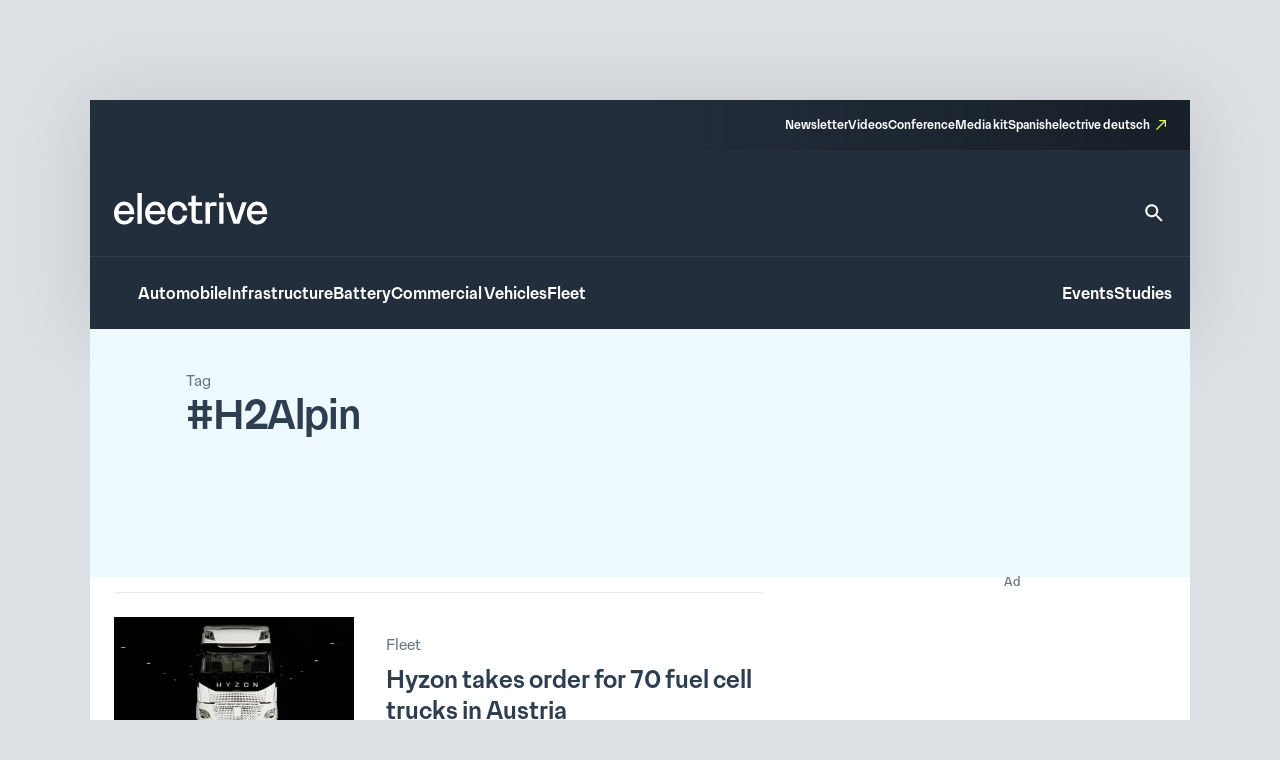

--- FILE ---
content_type: text/html; charset=UTF-8
request_url: https://www.electrive.com/tag/h2alpin/
body_size: 20154
content:
<!doctype html><html lang="en-US" prefix="og: https://ogp.me/ns#"><head><script data-no-optimize="1">var litespeed_docref=sessionStorage.getItem("litespeed_docref");litespeed_docref&&(Object.defineProperty(document,"referrer",{get:function(){return litespeed_docref}}),sessionStorage.removeItem("litespeed_docref"));</script> <meta charset="UTF-8">
<!--[if IE]><meta http-equiv="X-UA-Compatible" content="IE=edge,chrome=1"><![endif]--><meta name="viewport" content="width=device-width,initial-scale=1.0"><style>img:is([sizes="auto" i], [sizes^="auto," i]) { contain-intrinsic-size: 3000px 1500px }</style><title>H2Alpin Archives - electrive.com</title><meta name="robots" content="follow, noindex"/><meta property="og:locale" content="en_US" /><meta property="og:type" content="article" /><meta property="og:title" content="H2Alpin Archives - electrive.com" /><meta property="og:url" content="https://www.electrive.com/tag/h2alpin/" /><meta property="og:site_name" content="electrive.com" /><meta property="og:image" content="https://www.electrive.com/media/2023/09/cropped-electrive-reduced-logo-800x800px.png" /><meta property="og:image:secure_url" content="https://www.electrive.com/media/2023/09/cropped-electrive-reduced-logo-800x800px.png" /><meta property="og:image:width" content="512" /><meta property="og:image:height" content="512" /><meta property="og:image:type" content="image/png" /><meta name="twitter:card" content="summary_large_image" /><meta name="twitter:title" content="H2Alpin Archives - electrive.com" /><meta name="twitter:image" content="https://www.electrive.com/media/2023/09/cropped-electrive-reduced-logo-800x800px.png" /><meta name="twitter:label1" content="Posts" /><meta name="twitter:data1" content="1" /> <script type="application/ld+json" class="rank-math-schema-pro">{"@context":"https://schema.org","@graph":[{"@type":"Organization","@id":"https://www.electrive.com/#organization","name":"electrive global"},{"@type":"WebSite","@id":"https://www.electrive.com/#website","url":"https://www.electrive.com","name":"electrive.com","publisher":{"@id":"https://www.electrive.com/#organization"},"inLanguage":"en-US"},{"@type":"CollectionPage","@id":"https://www.electrive.com/tag/h2alpin/#webpage","url":"https://www.electrive.com/tag/h2alpin/","name":"H2Alpin Archives - electrive.com","isPartOf":{"@id":"https://www.electrive.com/#website"},"inLanguage":"en-US"}]}</script> <link rel="alternate" type="application/rss+xml" title="electrive.com &raquo; H2Alpin Tag Feed" href="https://www.electrive.com/tag/h2alpin/feed/" /><style id="litespeed-ccss">*,*:before,*:after{box-sizing:border-box}*{margin:0}html{height:100%;font-size:var(--theme-font-size-root)}body{font-family:var(--theme-font-family);font-size:var(--theme-font-size);min-height:100%;font-weight:400;line-height:var(--theme-font-line-height);display:-ms-flexbox;display:-webkit-flex;display:flex;-ms-flex-direction:column;flex-direction:column;overflow-x:hidden;margin:0;-webkit-font-smoothing:antialiased;-moz-osx-font-smoothing:grayscale}body main{-ms-flex-positive:1;flex-grow:1}a{text-decoration:none}h1,h2{overflow-wrap:break-word;font-size:unset;font-weight:unset;margin:0;padding:0}ul{list-style:none;margin:0;padding:0}img,svg,figure,input{display:block;max-width:100%;margin:unset;padding:unset}input,button{font:inherit}button{border:none}ul{box-sizing:border-box}:root{--wp--preset--font-size--normal:16px;--wp--preset--font-size--huge:42px}.screen-reader-text{clip:rect(1px,1px,1px,1px);word-wrap:normal!important;border:0;-webkit-clip-path:inset(50%);clip-path:inset(50%);height:1px;margin:-1px;overflow:hidden;padding:0;position:absolute;width:1px}.base-site-header__logo{font-size:var(--base-font-size-large,2em)}.base-site-header__menu-main{-ms-flex:1;flex:1}.base-site-header__menu-main ul{display:-ms-flexbox;display:-webkit-flex;display:flex;gap:var(--base-site-header-space)}.base-site-header-overlay .base-site-header__menu-main{display:-ms-flexbox;display:-webkit-flex;display:flex;-ms-flex-align:center;align-items:center}.base-site-header-overlay .base-site-header__menu-main ul{-ms-flex-direction:column;flex-direction:column;-ms-flex-align:center;align-items:center}.base-site-header__menu-meta{font-size:var(--base-font-size-small,.8em)}.base-site-header__menu-meta ul{display:-ms-flexbox;display:-webkit-flex;display:flex;gap:var(--base-site-header-space);-ms-flex-pack:end;justify-content:flex-end}.base-site-header__menu-popout{position:relative}.base-site-header__menu-popout-nav{display:none;padding:var(--base-site-header-offset);background:var(--base-site-header-background)}.base-site-header-bar .base-site-header__menu-popout-nav{position:absolute;top:calc(var(--base-site-header-offset) + 1em);left:0;width:300px;max-width:90vw}.base-site-header-overlay .base-site-header__menu-popout{text-align:center}.base-site-header__menu-popout-trigger{text-indent:-99999px;display:inline-block;position:relative}.base-site-header__menu-popout-trigger:after{content:none;position:absolute;inset:0;width:0;text-indent:0}.base-site-header__menu-popout:not(:target) .base-site-header__menu-popout-trigger[href="#popout"]:after{content:"…";width:1em}.base-site-header__menu-secondary{font-size:var(--base-font-size-small,.8em)}.base-site-header__menu-secondary ul{display:-ms-flexbox;display:-webkit-flex;display:flex;gap:var(--base-site-header-space)}.base-site-header__overlay-trigger{margin-left:auto;line-height:.5}.base-site-header__overlay-trigger:after{content:"×";display:block;font-size:3em}.base-site-header__overlay-trigger[href="#overlay"]:after{content:"="}:root{--base-site-header-background:var(--base-color-background,#fff);--base-site-header-offset:var(--base-offset,20px);--base-site-header-space:var(--base-space,1.5em)}.base-site-header{position:relative;padding:var(--base-site-header-offset);color:var(--base-color-text,#000);background:var(--base-site-header-background)}.base-site-header-bar{width:var(--base-content-width-wide,1100px);max-width:var(--base-layout-width,100%);margin:0 auto;display:-ms-flexbox;display:-webkit-flex;display:flex;-ms-flex-direction:column;flex-direction:column;gap:var(--base-site-header-space)}.base-site-header-bar-row{display:-ms-flexbox;display:-webkit-flex;display:flex;gap:var(--base-site-header-space);-ms-flex-pack:justify;justify-content:space-between;-ms-flex-align:end;align-items:flex-end}.base-site-header-overlay{position:fixed;z-index:1001;inset:0;bottom:initial;top:-100vh;height:100vh;background:var(--base-site-header-background);padding:var(--base-site-header-offset);display:-ms-flexbox;display:-webkit-flex;display:flex;-ms-flex-direction:column;flex-direction:column;gap:var(--base-site-header-offset)}.base-site-header-overlay-inner{display:-ms-flexbox;display:-webkit-flex;display:flex;-ms-flex-direction:column;flex-direction:column;-ms-flex-align:center;align-items:center;gap:var(--base-site-header-offset);width:100%;overflow-y:auto;-ms-overflow-style:none;scrollbar-width:none}.base-site-header-overlay-inner::-webkit-scrollbar{display:none}.base-site-header a{color:var(--base-color-text,#000)}[class*=ad-space]{text-align:center}[class*=ad-space]>*{text-align:center}body.is-platform-com main [id*=div-gpt-ad-]{position:relative;text-align:center}body.is-platform-com main [id*=div-gpt-ad-]:before{content:"Ad";position:absolute;width:30rem;height:20rem;top:-20rem;left:calc(50% - 15rem);font-size:12rem;color:var(--theme-color-text-subdued)}.ad-space__top-banner{display:none;width:1125px;left:50%;margin-left:-562.5px;height:90px;position:absolute;top:0;font-size:36px}@media (min-width:1120px){.ad-space__top-banner{display:block}}.ad-space__desktop-skyscraper-left{display:none;width:160px;height:600px;left:50%;margin-left:-738.5px;position:absolute;top:0;font-size:20px}@media (min-width:1390px){.ad-space__desktop-skyscraper-left{display:block}}.ad-space__desktop-skyscraper-right{display:none;width:160px;height:600px;right:50%;margin-right:-738.5px;position:absolute;top:0;font-size:20px}@media (min-width:1390px){.ad-space__desktop-skyscraper-right{display:block}}@media (min-width:1120px){body{padding-top:100px}}footer.footer a{color:inherit;border-bottom:1rem solid transparent}footer.footer .footer__main .sitemap-mobile{display:none}@media screen and (max-width:799px){footer.footer .footer__main .sitemap-mobile{display:block}}footer.footer .footer__main .sitemap-mobile nav{font-family:var(--theme-font-family);font-weight:500;font-size:12rem;line-height:1.5;border-top:1rem solid var(--theme-color-background-c);border-bottom:1rem solid var(--theme-color-background-c);margin-top:var(--theme-layout-offset-v);padding-top:calc(var(--theme-layout-offset-v)/3);padding-bottom:calc(var(--theme-layout-offset-v)/3)}footer.footer .footer__main .sitemap-mobile nav ul{text-align:center}footer.footer .footer__main .sitemap-mobile nav ul li{margin:calc(var(--theme-layout-offset-v)/4);display:inline-block}.base-site-header{--base-site-header-background:var(--theme-color-background-g);--base-site-header-offset:24rem;--base-site-header-space:24rem;font-family:var(--theme-font-family);font-weight:500;font-size:16rem;line-height:1.65;padding:0;width:var(--theme-layout-content-width);max-width:var(--theme-layout-width);margin:0 auto;color:var(--theme-color-background-a);box-shadow:0px 4px 80px 0px rgba(0,0,0,.12)}@media screen and (max-width:799px){.base-site-header{position:-webkit-sticky;position:sticky;top:0;z-index:1000}}@media screen and (max-width:999px){.base-site-header{--base-site-header-offset:12rem}}.base-site-header a{color:var(--theme-color-background-a);border-bottom:3rem solid transparent}.base-site-header__logo{font-family:var(--theme-font-family);font-weight:500;font-weight:400;font-size:40rem;line-height:1.15;letter-spacing:-.025em}@media screen and (max-width:999px){.base-site-header__logo{font-size:inherit}.base-site-header__logo img{width:75rem}}.base-site-header__logo figcaption{display:none}.base-site-header__search{border-bottom:none!important}.base-site-header__search>svg{width:24rem;height:24rem}.base-site-header__search path{fill:var(--theme-color-background-a)}.base-site-header__menu-meta{font-family:var(--theme-font-family);font-weight:500;font-size:12rem;line-height:1.5}.base-site-header__menu-meta a[target=_blank]{position:relative;padding-right:16rem}.base-site-header__menu-meta a[target=_blank]:after{content:"";background:var(--theme-graphic-vector) center center no-repeat;background-size:contain;width:24rem;width:10rem;height:24rem;height:10rem;color:var(--theme-color-action-accent-default);position:absolute;right:0;top:3rem}.base-site-header__overlay-trigger{border-bottom:none!important}.base-site-header__overlay-trigger:after{content:""!important;width:24rem;height:24rem}.base-site-header__overlay-trigger[href="#overlay"]:after{background:var(--theme-graphic-menu) center center no-repeat;background-size:contain;width:24rem;height:24rem;-webkit-filter:grayscale(1);filter:grayscale(1)}.base-site-header__overlay-trigger[href="#"]:after{background:var(--theme-graphic-close) center center no-repeat;background-size:contain;width:24rem;height:24rem}@media screen and (min-width:1000px){.base-site-header__menu-popout-trigger{border-bottom:none!important}}.base-site-header__menu-popout-trigger:after{font-size:inherit;color:var(--theme-color-action-accent-default)!important;width:24rem!important;height:24rem}.base-site-header__menu-popout:not(.is-visible) .base-site-header__menu-popout-trigger[href="#popout"]:after{content:"";background:var(--theme-graphic-notes) center center no-repeat;background-size:contain;width:24rem;height:24rem}.base-site-header__menu-popout-nav{padding-bottom:calc(1.5*var(--base-site-header-offset));z-index:1000}@media screen and (min-width:1000px){.base-site-header__menu-popout-nav{margin-left:calc(-1*var(--base-site-header-offset))}}.base-site-header__menu-popout-nav ul{display:-ms-grid;display:grid;grid-template-columns:1fr 1fr;position:relative}.base-site-header__menu-popout-nav ul li{padding:calc(var(--base-site-header-space)/2 - 4rem);padding-left:calc(2*var(--base-site-header-offset))}.base-site-header__menu-popout-nav ul:before{content:"";position:absolute;left:50%;top:calc(.5*var(--base-site-header-offset));bottom:calc(.5*var(--base-site-header-offset));width:1rem;background:var(--theme-color-text-on-light)}.base-site-header__menu-secondary{font-size:inherit}.base-site-header-bar{width:100%;max-width:100%;gap:0}.base-site-header-bar-row{padding:var(--base-site-header-offset)}@media screen and (max-width:999px){.base-site-header-bar-row{-ms-flex-align:center;align-items:center;padding-top:calc(1.3*var(--base-site-header-offset))!important;padding-left:20rem}}.base-site-header-bar-row:last-child{border-top:1rem solid var(--theme-color-text-on-light);padding-bottom:calc(var(--base-site-header-offset) - 2rem);padding-right:18rem}@media screen and (max-width:999px){.base-site-header-bar-row:last-child{padding-left:0}}.base-site-header-bar-row:not(:last-child){padding-top:calc(1.8*var(--base-site-header-offset));padding-bottom:calc(1.3*var(--base-site-header-offset))}@media screen and (max-width:999px){.base-site-header-bar-row:not(:last-child){padding-right:0;-ms-flex:1;flex:1}}.base-site-header-bar .base-site-header__overlay-trigger{margin-top:-6rem;margin-left:8rem}@media screen and (min-width:1000px){.base-site-header-bar .base-site-header__overlay-trigger{display:none}}.base-site-header-bar .base-site-header__menu-popout{width:24rem;height:24rem}@media screen and (min-width:1000px){.base-site-header-bar .base-site-header__menu-popout{top:-1.5rem}}.base-site-header-bar .base-site-header__menu-popout-nav{width:500rem}.base-site-header-bar .base-site-header__menu-meta{--base-site-header-space:16rem;-ms-flex-item-align:end;align-self:flex-end;width:50%;background:var(--theme-color-background-c);background:linear-gradient(270deg,rgba(19,26,33,.7) 0%,rgba(19,26,33,0) 100%);padding:var(--base-site-header-space) var(--base-site-header-offset)}.base-site-header-bar .base-site-header__menu-meta a{border-bottom-width:2rem}@media screen and (max-width:999px){.base-site-header-bar{-ms-flex-direction:row;flex-direction:row;-ms-flex-pack:justify;justify-content:space-between}.base-site-header-bar [class*=base-site-header__menu-]{display:none}}.base-site-header-overlay{-ms-flex-align:start;align-items:flex-start;gap:0;padding:calc(3*var(--base-site-header-offset));font-family:var(--theme-font-family);font-weight:400;font-size:20rem;line-height:1.5}.base-site-header-overlay-inner{-ms-flex:1;flex:1;-ms-flex-pack:start;justify-content:flex-start;-ms-flex-align:stretch;align-items:stretch}.base-site-header-overlay .base-site-header__overlay-trigger{margin-top:calc(-2*var(--base-site-header-offset));margin-right:calc(-2*var(--base-site-header-offset));-webkit-filter:grayscale(1);filter:grayscale(1)}.base-site-header-overlay .base-site-header__menu-main{-ms-flex:0;flex:0;margin-bottom:calc(var(--base-site-header-space)/2)}.base-site-header-overlay .base-site-header__menu-secondary{margin:calc(.5*var(--theme-layout-offset-v)) 0}.base-site-header-overlay .base-site-header__menu-secondary ul{-ms-flex-direction:column;flex-direction:column;padding:calc(.5*var(--theme-layout-offset-v)) 0;border-top:1rem solid var(--theme-color-text-on-light);border-bottom:1rem solid var(--theme-color-text-on-light)}.base-site-header-overlay .base-site-header__menu-meta{font-size:inherit}.base-site-header-overlay .base-site-header__menu-meta ul{-ms-flex-direction:column;flex-direction:column}.base-site-header-overlay .base-site-header__menu-meta a[target=_blank]{padding-right:20rem}.base-site-header-overlay .base-site-header__menu-meta a[target=_blank]:after{top:initial;bottom:3rem;width:14rem;height:14rem}.base-site-header-overlay .base-site-header__menu-main ul{-ms-flex-align:start;align-items:flex-start}.base-site-header-overlay .base-site-header__menu-popout{max-width:100%;text-align:left}.base-site-header-overlay .base-site-header__menu-popout-trigger{text-indent:0;display:block;position:relative}.base-site-header-overlay .base-site-header__menu-popout-trigger:after{left:initial}.base-site-header-overlay .base-site-header__menu-popout:not(.is-visible) .base-site-header__menu-popout-trigger[href="#popout"]:after{background:var(--theme-graphic-arrow-down) center center no-repeat;background-size:contain;width:24rem;height:24rem;top:2rem}.base-site-header-overlay .base-site-header__menu-popout:not(.is-visible) .base-site-header__menu-popout-trigger[href="#"]{display:none}body.archive main.type-post .posts__archive__header{position:relative;background-color:var(--theme-color-background-e)}body.archive main.type-post .posts__archive__header .content{position:absolute;z-index:3;top:0;left:0;height:100%;background-repeat:no-repeat;background-size:contain;background-position:right}@media screen and (max-width:799px){body.archive main.type-post .posts__archive__header{min-height:248rem}body.archive main.type-post .posts__archive__header .content{width:280rem;max-width:100%;padding:24rem 20rem;background-size:cover;background-image:url("data:image/svg+xml,%3Csvg fill=\'none\' height=\'248\' viewBox=\'0 0 286 248\' width=\'286\' xmlns=\'http://www.w3.org/2000/svg\'%3E%3Cpath clip-rule=\'evenodd\' d=\'m232.467 0h-232.467v248h242.062c1.607-2.155 3.176-4.325 4.704-6.508 49.8-71.145 58.897-156.9739-14.299-241.492z\' fill=\'%23edf9fd\' fill-rule=\'evenodd\'/%3E%3C/svg%3E")}body.archive main.type-post .posts__archive__header .content .overline{font-family:var(--theme-font-family);font-weight:300;font-size:14rem;line-height:1.4;color:var(--theme-color-text-subdued)}body.archive main.type-post .posts__archive__header .content .title{font-family:var(--theme-font-family);font-weight:500;font-size:24rem;line-height:1.3;color:var(--theme-color-text-on-light)}}@media screen and (min-width:800px){body.archive main.type-post .posts__archive__header{min-height:248rem}body.archive main.type-post .posts__archive__header .content{padding:40rem 96rem;width:810rem;background-image:url("data:image/svg+xml,%3Csvg width=\'784\' height=\'248\' viewBox=\'0 0 784 248\' fill=\'none\' xmlns=\'http://www.w3.org/2000/svg\'%3E%3Cpath fill-rule=\'evenodd\' clip-rule=\'evenodd\' d=\'M704.968 0H0V248H758.429C800.663 171.609 794.456 85.2572 704.968 0Z\' fill=\'%23EDF9FD\'/%3E%3C/svg%3E%0A")}body.archive main.type-post .posts__archive__header .content .overline{font-family:var(--theme-font-family);font-weight:300;font-size:15rem;line-height:1.55;color:var(--theme-color-text-subdued)}body.archive main.type-post .posts__archive__header .content .title{font-family:var(--theme-font-family);font-weight:500;font-size:40rem;line-height:1.15;letter-spacing:-.025em;color:var(--theme-color-text-on-light)}}body.archive main.type-post .posts__archive{width:100%}@media screen and (min-width:800px) and (max-width:999px){body.archive main.type-post .posts__archive{padding:16rem 24rem 0 0;display:-ms-grid;display:grid;grid-template-columns:auto 308px;gap:32rem}}@media screen and (min-width:1000px){body.archive main.type-post .posts__archive{padding:0 24rem 0 0;display:-ms-grid;display:grid;grid-template-columns:auto 308px;gap:72rem;margin-top:16rem}}@media screen and (max-width:799px){.posts__sidebar{margin-top:16rem;margin-bottom:16rem}}.posts__sidebar>*{margin-left:auto;margin-right:auto}.posts__single.is-format-standard .posts__single__meta .teasertext{grid-area:teasertext}.posts__single.is-format-standard .posts__single__meta .thumbnail{grid-area:thumbnail}.posts__single.is-format-standard .posts__single__meta .sidebar{grid-area:sidebar}.posts__single.is-format-legacy .posts__single__meta .teasertext{grid-area:teasertext}.posts__single.is-format-legacy .posts__single__meta .thumbnail{grid-area:thumbnail}.posts__single.is-format-legacy .posts__single__meta .sidebar{grid-area:sidebar;margin-right:-76rem}.posts__single.is-format-video .posts__single__meta .sidebar{grid-area:sidebar;margin-right:-76rem}.posts__single.is-format-podcast .posts__single__meta .sidebar{grid-area:sidebar}.posts__teaser-box.is-size-m{width:100%;display:-ms-grid;display:grid;position:relative;grid-template-columns:80rem auto;gap:12rem;padding:12rem 20rem}.posts__teaser-box.is-size-m:before{content:"";display:block;position:absolute;top:-1rem;left:0;height:1rem;width:calc(100% - 48rem);margin-left:20rem;margin-right:20rem;background-color:#eaecef}@media screen and (min-width:800px) and (max-width:999px){.posts__teaser-box.is-size-m{grid-template-columns:200rem auto;gap:24rem}}@media screen and (min-width:1000px){.posts__teaser-box.is-size-m{grid-template-columns:240rem auto;padding:24rem;gap:32rem}}@media screen and (min-width:800px){.posts__teaser-box.is-size-m:before{margin-left:24rem;margin-right:24rem}}.posts__teaser-box.is-size-m .image figure{aspect-ratio:1.5}.posts__teaser-box.is-size-m .image figure img{object-fit:cover;width:100%;height:100%}@media screen and (max-width:799px){.posts__teaser-box.is-size-m .content .meta{font-family:var(--theme-font-family);font-weight:300;font-size:12rem;line-height:1.3;color:var(--theme-color-icon-subdued)}.posts__teaser-box.is-size-m .content .title{font-family:var(--theme-font-family);font-weight:500;font-size:16rem;line-height:1.25;color:var(--theme-color-text-on-light);margin-top:4rem}.posts__teaser-box.is-size-m .content .date{font-family:var(--theme-font-family);font-weight:300;font-size:12rem;line-height:1.3;color:var(--theme-color-icon-subdued);margin-top:4rem}}@media screen and (min-width:800px){.posts__teaser-box.is-size-m .content .meta{font-family:var(--theme-font-family);font-weight:300;font-size:15rem;line-height:1.55;color:var(--theme-color-icon-subdued);margin-top:16rem}.posts__teaser-box.is-size-m .content .title{font-family:var(--theme-font-family);font-weight:500;font-size:24rem;line-height:1.3;color:var(--theme-color-text-on-light);margin-top:8rem}.posts__teaser-box.is-size-m .content .date{font-family:var(--theme-font-family);font-weight:300;font-size:15rem;line-height:1.55;color:var(--theme-color-icon-subdued);margin-top:8rem}}.posts__teaser-box:not(:last-child){padding-bottom:24rem}.site-layout-container{width:100%;max-width:var(--theme-layout-width);margin-left:auto;margin-right:auto;display:-ms-flexbox;display:-webkit-flex;display:flex;-ms-flex-direction:column;flex-direction:column;position:relative}:root{--theme-color-background-a:#fff;--theme-color-background-b:#f5f6f7;--theme-color-background-c:#2e3e51;--theme-color-background-d:#c2f2d7;--theme-color-background-e:#edf9fd;--theme-color-background-f:#dce0e4;--theme-color-background-g:#222e3b;--theme-color-text-on-light:#2e3e51;--theme-color-text-on-dark:#fff;--theme-color-text-subdued:#677380;--theme-color-text-disabled:#95a0ad;--theme-color-text-accent-default:#194bb7;--theme-color-icon-on-light:#2e3e51;--theme-color-icon-on-dark:#fff;--theme-color-icon-subdued:#677380;--theme-color-icon-disabled:#95a0ad;--theme-color-icon-accent-default:#194bb7;--theme-color-focus-default:#e6ff59;--theme-color-action-primary-default:#194bb7;--theme-color-action-primary-hover:#e6ff59;--theme-color-action-secondary01-default:#f5f6f7;--theme-color-action-secondary01-hover:#e6ff59;--theme-color-action-secondary02-default:#cfeef8;--theme-color-action-accent-default:#e6ff59;--theme-color-action-accent-hover:#f5ffb9;--theme-color-action-disabled-on-light:#bac1cb;--theme-color-action-disabled-on-dark:#677380;--theme-font-family:"Premis",sans-serif;--theme-font-size-root:1px;--theme-font-size:16rem;--theme-font-line-height:1.5;--theme-graphic-vector:url("data:image/svg+xml,<svg width=\"10\" height=\"10\" viewBox=\"0 0 10 10\" fill=\"none\" xmlns=\"http://www.w3.org/2000/svg\"><path id=\"Vector\" d=\"M3.33333 0V1.33333H7.72667L0 9.06L0.94 10L8.66667 2.27333V6.66667H10V0H3.33333Z\" fill=\"%23E6FF59\"/></svg>");--theme-graphic-notes:url("data:image/svg+xml,<svg width=\"24\" height=\"24\" viewBox=\"0 0 24 24\" fill=\"none\" xmlns=\"http://www.w3.org/2000/svg\"><path d=\"M21 11.01L3 11V13H21V11.01ZM3 16H15V18H3V16ZM21 6H3V8.01L21 8V6Z\" fill=\"%23E6FF59\"/></svg>");--theme-graphic-close:url("data:image/svg+xml,<svg width=\"24\" height=\"24\" viewBox=\"0 0 24 24\" fill=\"none\" xmlns=\"http://www.w3.org/2000/svg\"><path d=\"M19 6.41L17.59 5L12 10.59L6.41 5L5 6.41L10.59 12L5 17.59L6.41 19L12 13.41L17.59 19L19 17.59L13.41 12L19 6.41Z\" fill=\"%23E6FF59\"/></svg>");--theme-graphic-menu:url("data:image/svg+xml,<svg width=\"24\" height=\"24\" viewBox=\"0 0 24 24\" fill=\"none\" xmlns=\"http://www.w3.org/2000/svg\"><path d=\"M3 18H21V16H3V18ZM3 13H21V11H3V13ZM3 6V8H21V6H3Z\" fill=\"%23E6FF59\"/></svg>");--theme-graphic-arrow-down:url("data:image/svg+xml,<svg width=\"24\" height=\"24\" viewBox=\"0 0 24 24\" fill=\"none\" xmlns=\"http://www.w3.org/2000/svg\"><path d=\"M7.41 8.29492L12 12.8749L16.59 8.29492L18 9.70492L12 15.7049L6 9.70492L7.41 8.29492Z\" fill=\"white\"/></svg>");--theme-space:24rem;--theme-layout-width:100%;--theme-layout-offset-v:64rem;--theme-layout-offset-h:96rem;--theme-layout-content-width:100%;--theme-layout-content-width-narrow:635rem;--theme-layout-content-width-wide:914rem;--theme-layout-gap:24rem}@media screen and (max-width:799px){:root{--theme-font-size-root:calc(calc(100/375)*1vw);--theme-space:18rem;--theme-layout-offset-v:48rem;--theme-layout-offset-h:18rem;--theme-layout-width:100%}}@media screen and (min-width:800px) and (max-width:999px){:root{--theme-font-size-root:calc(calc(100/1000)*1vw);--theme-layout-width:100%}}@media screen and (min-width:1000px){:root{--theme-layout-width:1100px}}body{background-color:var(--theme-color-background-f)}main{background-color:var(--theme-color-background-a);width:var(--theme-layout-content-width);max-width:var(--theme-layout-width);margin-left:auto;margin-right:auto}.cmplz-hidden{display:none!important}</style><link rel="preload" data-asynced="1" data-optimized="2" as="style" onload="this.onload=null;this.rel='stylesheet'" href="https://www.electrive.com/wp-content/litespeed/ucss/2d92047841e6aa88fa88f20c207f2221.css?ver=b2b6a" /><script data-optimized="1" type="litespeed/javascript" data-src="https://www.electrive.com/wp-content/plugins/litespeed-cache/assets/js/css_async.min.js"></script> <style id='safe-svg-svg-icon-style-inline-css'>.safe-svg-cover{text-align:center}.safe-svg-cover .safe-svg-inside{display:inline-block;max-width:100%}.safe-svg-cover svg{fill:currentColor;height:100%;max-height:100%;max-width:100%;width:100%}</style><style id='filebird-block-filebird-gallery-style-inline-css'>ul.filebird-block-filebird-gallery{margin:auto!important;padding:0!important;width:100%}ul.filebird-block-filebird-gallery.layout-grid{display:grid;grid-gap:20px;align-items:stretch;grid-template-columns:repeat(var(--columns),1fr);justify-items:stretch}ul.filebird-block-filebird-gallery.layout-grid li img{border:1px solid #ccc;box-shadow:2px 2px 6px 0 rgba(0,0,0,.3);height:100%;max-width:100%;-o-object-fit:cover;object-fit:cover;width:100%}ul.filebird-block-filebird-gallery.layout-masonry{-moz-column-count:var(--columns);-moz-column-gap:var(--space);column-gap:var(--space);-moz-column-width:var(--min-width);columns:var(--min-width) var(--columns);display:block;overflow:auto}ul.filebird-block-filebird-gallery.layout-masonry li{margin-bottom:var(--space)}ul.filebird-block-filebird-gallery li{list-style:none}ul.filebird-block-filebird-gallery li figure{height:100%;margin:0;padding:0;position:relative;width:100%}ul.filebird-block-filebird-gallery li figure figcaption{background:linear-gradient(0deg,rgba(0,0,0,.7),rgba(0,0,0,.3) 70%,transparent);bottom:0;box-sizing:border-box;color:#fff;font-size:.8em;margin:0;max-height:100%;overflow:auto;padding:3em .77em .7em;position:absolute;text-align:center;width:100%;z-index:2}ul.filebird-block-filebird-gallery li figure figcaption a{color:inherit}</style> <script type="litespeed/javascript">window.gdprAppliesGlobally=!0;if(!("cmp_id" in window)||window.cmp_id<1){window.cmp_id=0}if(!("cmp_cdid" in window)){window.cmp_cdid="334b5f20c26c9"}if(!("cmp_params" in window)){window.cmp_params=""}if(!("cmp_host" in window)){window.cmp_host="delivery.consentmanager.net"}if(!("cmp_cdn" in window)){window.cmp_cdn="cdn.consentmanager.net"}if(!("cmp_proto" in window)){window.cmp_proto="https:"}if(!("cmp_codesrc" in window)){window.cmp_codesrc="10"}window.cmp_getsupportedLangs=function(){var b=["DE","EN","FR","IT","NO","DA","FI","ES","PT","RO","BG","ET","EL","GA","HR","LV","LT","MT","NL","PL","SV","SK","SL","CS","HU","RU","SR","ZH","TR","UK","AR","BS"];if("cmp_customlanguages" in window){for(var a=0;a<window.cmp_customlanguages.length;a++){b.push(window.cmp_customlanguages[a].l.toUpperCase())}}return b};window.cmp_getRTLLangs=function(){var a=["AR"];if("cmp_customlanguages" in window){for(var b=0;b<window.cmp_customlanguages.length;b++){if("r" in window.cmp_customlanguages[b]&&window.cmp_customlanguages[b].r){a.push(window.cmp_customlanguages[b].l)}}}return a};window.cmp_getlang=function(j){if(typeof(j)!="boolean"){j=!0}if(j&&typeof(cmp_getlang.usedlang)=="string"&&cmp_getlang.usedlang!==""){return cmp_getlang.usedlang}var g=window.cmp_getsupportedLangs();var c=[];var f=location.hash;var e=location.search;var a="languages" in navigator?navigator.languages:[];if(f.indexOf("cmplang=")!=-1){c.push(f.substr(f.indexOf("cmplang=")+8,2).toUpperCase())}else{if(e.indexOf("cmplang=")!=-1){c.push(e.substr(e.indexOf("cmplang=")+8,2).toUpperCase())}else{if("cmp_setlang" in window&&window.cmp_setlang!=""){c.push(window.cmp_setlang.toUpperCase())}else{if(a.length>0){for(var d=0;d<a.length;d++){c.push(a[d])}}}}}if("language" in navigator){c.push(navigator.language)}if("userLanguage" in navigator){c.push(navigator.userLanguage)}var h="";for(var d=0;d<c.length;d++){var b=c[d].toUpperCase();if(g.indexOf(b)!=-1){h=b;break}if(b.indexOf("-")!=-1){b=b.substr(0,2)}if(g.indexOf(b)!=-1){h=b;break}}if(h==""&&typeof(cmp_getlang.defaultlang)=="string"&&cmp_getlang.defaultlang!==""){return cmp_getlang.defaultlang}else{if(h==""){h="EN"}}h=h.toUpperCase();return h};(function(){var n=document;var p=n.getElementsByTagName;var q=window;var f="";var b="_en";if("cmp_getlang" in q){f=q.cmp_getlang().toLowerCase();if("cmp_customlanguages" in q){for(var h=0;h<q.cmp_customlanguages.length;h++){if(q.cmp_customlanguages[h].l.toUpperCase()==f.toUpperCase()){f="en";break}}}b="_"+f}function g(i,e){var t="";i+="=";var s=i.length;var d=location;if(d.hash.indexOf(i)!=-1){t=d.hash.substr(d.hash.indexOf(i)+s,9999)}else{if(d.search.indexOf(i)!=-1){t=d.search.substr(d.search.indexOf(i)+s,9999)}else{return e}}if(t.indexOf("&")!=-1){t=t.substr(0,t.indexOf("&"))}return t}var j=("cmp_proto" in q)?q.cmp_proto:"https:";if(j!="http:"&&j!="https:"){j="https:"}var k=("cmp_ref" in q)?q.cmp_ref:location.href;var r=n.createElement("script");r.setAttribute("data-cmp-ab","1");var c=g("cmpdesign","cmp_design" in q?q.cmp_design:"");var a=g("cmpregulationkey","cmp_regulationkey" in q?q.cmp_regulationkey:"");var o=g("cmpatt","cmp_att" in q?q.cmp_att:"");r.src=j+"//"+q.cmp_host+"/delivery/cmp.php?"+("cmp_id" in q&&q.cmp_id>0?"id="+q.cmp_id:"")+("cmp_cdid" in q?"&cdid="+q.cmp_cdid:"")+"&h="+encodeURIComponent(k)+(c!=""?"&cmpdesign="+encodeURIComponent(c):"")+(a!=""?"&cmpregulationkey="+encodeURIComponent(a):"")+(o!=""?"&cmpatt="+encodeURIComponent(o):"")+("cmp_params" in q?"&"+q.cmp_params:"")+(n.cookie.length>0?"&__cmpfcc=1":"")+"&l="+f.toLowerCase()+"&o="+(new Date()).getTime();r.type="text/javascript";r.async=!0;if(n.currentScript&&n.currentScript.parentElement){n.currentScript.parentElement.appendChild(r)}else{if(n.body){n.body.appendChild(r)}else{var m=p("body");if(m.length==0){m=p("div")}if(m.length==0){m=p("span")}if(m.length==0){m=p("ins")}if(m.length==0){m=p("script")}if(m.length==0){m=p("head")}if(m.length>0){m[0].appendChild(r)}}}var r=n.createElement("script");r.src=j+"//"+q.cmp_cdn+"/delivery/js/cmp"+b+".min.js";r.type="text/javascript";r.setAttribute("data-cmp-ab","1");r.async=!0;if(n.currentScript&&n.currentScript.parentElement){n.currentScript.parentElement.appendChild(r)}else{if(n.body){n.body.appendChild(r)}else{var m=p("body");if(m.length==0){m=p("div")}if(m.length==0){m=p("span")}if(m.length==0){m=p("ins")}if(m.length==0){m=p("script")}if(m.length==0){m=p("head")}if(m.length>0){m[0].appendChild(r)}}}})();window.cmp_addFrame=function(b){if(!window.frames[b]){if(document.body){var a=document.createElement("iframe");a.style.cssText="display:none";if("cmp_cdn" in window&&"cmp_ultrablocking" in window&&window.cmp_ultrablocking>0){a.src="//"+window.cmp_cdn+"/delivery/empty.html"}a.name=b;document.body.appendChild(a)}else{window.setTimeout(window.cmp_addFrame,10,b)}}};window.cmp_rc=function(h){var b=document.cookie;var f="";var d=0;while(b!=""&&d<100){d++;while(b.substr(0,1)==" "){b=b.substr(1,b.length)}var g=b.substring(0,b.indexOf("="));if(b.indexOf(";")!=-1){var c=b.substring(b.indexOf("=")+1,b.indexOf(";"))}else{var c=b.substr(b.indexOf("=")+1,b.length)}if(h==g){f=c}var e=b.indexOf(";")+1;if(e==0){e=b.length}b=b.substring(e,b.length)}return(f)};window.cmp_stub=function(){var a=arguments;__cmp.a=__cmp.a||[];if(!a.length){return __cmp.a}else{if(a[0]==="ping"){if(a[1]===2){a[2]({gdprApplies:gdprAppliesGlobally,cmpLoaded:!1,cmpStatus:"stub",displayStatus:"hidden",apiVersion:"2.0",cmpId:31},!0)}else{a[2](!1,!0)}}else{if(a[0]==="getUSPData"){a[2]({version:1,uspString:window.cmp_rc("")},!0)}else{if(a[0]==="getTCData"){__cmp.a.push([].slice.apply(a))}else{if(a[0]==="addEventListener"||a[0]==="removeEventListener"){__cmp.a.push([].slice.apply(a))}else{if(a.length==4&&a[3]===!1){a[2]({},!1)}else{__cmp.a.push([].slice.apply(a))}}}}}}};window.cmp_gppstub=function(){var a=arguments;__gpp.q=__gpp.q||[];if(!a.length){return __gpp.q}var g=a[0];var f=a.length>1?a[1]:null;var e=a.length>2?a[2]:null;if(g==="ping"){return{gppVersion:"1.0",cmpStatus:"stub",cmpDisplayStatus:"hidden",apiSupport:["tcfeuv2","tcfva","usnat"],currentAPI:"",cmpId:31}}else{if(g==="addEventListener"){__gpp.e=__gpp.e||[];if(!("lastId" in __gpp)){__gpp.lastId=0}__gpp.lastId++;var c=__gpp.lastId;__gpp.e.push({id:c,callback:f});return{eventName:"listenerRegistered",listenerId:c,data:!0,pingData:{gppVersion:"1.0",cmpStatus:"stub",cmpDisplayStatus:"hidden",apiSupport:[],currentAPI:"",cmpId:31}}}else{if(g==="removeEventListener"){var h=!1;__gpp.e=__gpp.e||[];for(var d=0;d<__gpp.e.length;d++){if(__gpp.e[d].id==e){__gpp.e[d].splice(d,1);h=!0;break}}return{eventName:"listenerRemoved",listenerId:e,data:h}}else{if(g==="hasSection"||g==="getSection"||g==="getField"||g==="getGPPString"){return null}else{__gpp.q.push([].slice.apply(a))}}}}};window.cmp_msghandler=function(d){var a=typeof d.data==="string";try{var c=a?JSON.parse(d.data):d.data}catch(f){var c=null}if(typeof(c)==="object"&&c!==null&&"__cmpCall" in c){var b=c.__cmpCall;window.__cmp(b.command,b.parameter,function(h,g){var e={__cmpReturn:{returnValue:h,success:g,callId:b.callId}};d.source.postMessage(a?JSON.stringify(e):e,"*")})}if(typeof(c)==="object"&&c!==null&&"__uspapiCall" in c){var b=c.__uspapiCall;window.__uspapi(b.command,b.version,function(h,g){var e={__uspapiReturn:{returnValue:h,success:g,callId:b.callId}};d.source.postMessage(a?JSON.stringify(e):e,"*")})}if(typeof(c)==="object"&&c!==null&&"__tcfapiCall" in c){var b=c.__tcfapiCall;window.__tcfapi(b.command,b.version,function(h,g){var e={__tcfapiReturn:{returnValue:h,success:g,callId:b.callId}};d.source.postMessage(a?JSON.stringify(e):e,"*")},b.parameter)}if(typeof(c)==="object"&&c!==null&&"__gppCall" in c){var b=c.__gppCall;window.__gpp(b.command,function(h,g){var e={__gppReturn:{returnValue:h,success:g,callId:b.callId}};d.source.postMessage(a?JSON.stringify(e):e,"*")},b.parameter,"version" in b?b.version:1)}};window.cmp_setStub=function(a){if(!(a in window)||(typeof(window[a])!=="function"&&typeof(window[a])!=="object"&&(typeof(window[a])==="undefined"||window[a]!==null))){window[a]=window.cmp_stub;window[a].msgHandler=window.cmp_msghandler;window.addEventListener("message",window.cmp_msghandler,!1)}};window.cmp_setGppStub=function(a){if(!(a in window)||(typeof(window[a])!=="function"&&typeof(window[a])!=="object"&&(typeof(window[a])==="undefined"||window[a]!==null))){window[a]=window.cmp_gppstub;window[a].msgHandler=window.cmp_msghandler;window.addEventListener("message",window.cmp_msghandler,!1)}};window.cmp_addFrame("__cmpLocator");if(!("cmp_disableusp" in window)||!window.cmp_disableusp){window.cmp_addFrame("__uspapiLocator")}if(!("cmp_disabletcf" in window)||!window.cmp_disabletcf){window.cmp_addFrame("__tcfapiLocator")}if(!("cmp_disablegpp" in window)||!window.cmp_disablegpp){window.cmp_addFrame("__gppLocator")}window.cmp_setStub("__cmp");if(!("cmp_disabletcf" in window)||!window.cmp_disabletcf){window.cmp_setStub("__tcfapi")}if(!("cmp_disableusp" in window)||!window.cmp_disableusp){window.cmp_setStub("__uspapi")}if(!("cmp_disablegpp" in window)||!window.cmp_disablegpp){window.cmp_setGppStub("__gpp")}</script><script type="litespeed/javascript" data-src="https://www.electrive.com/wp-includes/js/jquery/jquery.min.js" id="jquery-core-js"></script> <script id="trp-language-cookie-js-extra" type="litespeed/javascript">var trp_language_cookie_data={"abs_home":"https:\/\/www.electrive.com","url_slugs":{"en_US":"en","es_ES":"es"},"cookie_name":"trp_language","cookie_age":"30","cookie_path":"\/","default_language":"en_US","publish_languages":["en_US","es_ES"],"trp_ald_ajax_url":"https:\/\/www.electrive.com\/wp-content\/plugins\/translatepress-developer\/add-ons-pro\/automatic-language-detection\/includes\/trp-ald-ajax.php","detection_method":"browser-ip","popup_option":"popup","popup_type":"normal_popup","popup_textarea":"We've detected you might be speaking a different language. Do you want to change to:","popup_textarea_change_button":"Change Language","popup_textarea_close_button":"Close and do not switch language","iso_codes":{"en_US":"en","es_ES":"es"},"language_urls":{"en_US":"https:\/\/www.electrive.com\/tag\/h2alpin\/","es_ES":"https:\/\/www.electrive.com\/es\/etiqueta-2\/h2alpin\/"},"english_name":{"en_US":"English","es_ES":"Spanish"},"is_iphone_user_check":""}</script> <link rel="https://api.w.org/" href="https://www.electrive.com/wp-json/" /><link rel="alternate" title="JSON" type="application/json" href="https://www.electrive.com/wp-json/wp/v2/tags/23400" /><link rel="alternate" hreflang="en-US" href="https://www.electrive.com/tag/h2alpin/"/><link rel="alternate" hreflang="es-ES" href="https://www.electrive.com/es/etiqueta-2/h2alpin/"/><link rel="alternate" hreflang="en" href="https://www.electrive.com/tag/h2alpin/"/><link rel="alternate" hreflang="es" href="https://www.electrive.com/es/etiqueta-2/h2alpin/"/>
 <script data-cmp-ab="1" type="text/javascript">// var et_pagename = "";
        // var et_areas = "";</script> <script
        data-cmp-ab="1"
        id="_etLoader"
       
        charset="UTF-8"
        data-block-cookies="true"
        data-secure-code="5Hmz9s"
        type="litespeed/javascript" data-src="//code.etracker.com/code/e.js"
       ></script>  <script
        async
        type="text/plain"
        class="cmplazyload"
        data-cmp-block="contentpass"
        data-cmp-purpose="c52"
        data-cmp-src="https://securepubads.g.doubleclick.net/tag/js/gpt.js" ></script> <script
        async
        type="text/plain"
        class="cmplazyload"
        data-cmp-block="contentpass"
        data-cmp-purpose="c52"
        data-cmp-src="https://tags.refinery89.com/electrivecom.js" ></script> <script type="litespeed/javascript">window.googletag=window.googletag||{cmd:[]};googletag.cmd.push(function(){googletag.defineSlot('/21776436690/COM_AllPages_Top',[[1125,90],[728,90]],'div-gpt-ad-1694689039581-0').addService(googletag.pubads());googletag.defineSlot('/21776436690/com_AllPages_Skyscraper_links',[[120,600],[160,600]],'div-gpt-ad-1694688972553-0').addService(googletag.pubads());googletag.defineSlot('/21776436690/COM_AllPages_Skyscraper_rechts',[[120,600],[160,600]],'div-gpt-ad-1694689017530-0').addService(googletag.pubads());googletag.defineSlot('/21776436690/COM_Seitenspalte_1',[300,250],'div-gpt-ad-1694689074736-0').addService(googletag.pubads());googletag.defineSlot('/21776436690/COM_Content_2',[[300,250],[300,450],[500,400]],'div-gpt-ad-1697099627245-0').addService(googletag.pubads());googletag.defineSlot('/21776436690/COM_Content_1',[[500,400],[970,250],[300,250],[728,90],[300,450]],'div-gpt-ad-1694689114030-0').addService(googletag.pubads());googletag.defineSlot('/21776436690/COM_Seitenspalte_2',[300,250],'div-gpt-ad-1694689198444-0').addService(googletag.pubads());googletag.pubads().enableSingleRequest();googletag.enableServices()})</script> <link rel="icon" href="https://www.electrive.com/media/2023/09/cropped-electrive-reduced-logo-800x800px-180x180.png" sizes="32x32" /><link rel="icon" href="https://www.electrive.com/media/2023/09/cropped-electrive-reduced-logo-800x800px-400x400.png" sizes="192x192" /><link rel="apple-touch-icon" href="https://www.electrive.com/media/2023/09/cropped-electrive-reduced-logo-800x800px-180x180.png" /><meta name="msapplication-TileImage" content="https://www.electrive.com/media/2023/09/cropped-electrive-reduced-logo-800x800px-400x400.png" /></head><body class="archive tag tag-h2alpin tag-23400 wp-custom-logo wp-embed-responsive wp-theme-electrive translatepress-en_US is-platform-com is-active-fireplace"><header class="base-site-header" id="top"><a class="skip-link screen-reader-text" href="#main-content">Skip to main content</a><div class="base-site-header-bar"><div class="base-site-header__menu-meta"><nav class="base-site-header__menu-meta-nav"><ul id="menu-metamenu" class="menu"><li id="menu-item-208719" class="menu-item menu-item-type-post_type menu-item-object-page menu-item-208719"><a href="https://www.electrive.com/newsletter/">Newsletter</a></li><li id="menu-item-252847" class="menu-item menu-item-type-taxonomy menu-item-object-category menu-item-252847"><a href="https://www.electrive.com/category/videos/">Videos</a></li><li id="menu-item-217723" class="menu-item menu-item-type-post_type menu-item-object-page menu-item-217723"><a href="https://www.electrive.com/conference/">Conference</a></li><li id="menu-item-208723" class="menu-item menu-item-type-post_type menu-item-object-page menu-item-208723"><a href="https://www.electrive.com/media-kit/">Media kit</a></li><li id="menu-item-241723" class="trp-language-switcher-container menu-item menu-item-type-post_type menu-item-object-language_switcher menu-item-241723"><a href="https://www.electrive.com/es/etiqueta-2/h2alpin/"><span data-no-translation><span class="trp-ls-language-name">Spanish</span></span></a></li><li id="menu-item-208725" class="menu-item menu-item-type-custom menu-item-object-custom menu-item-208725"><a target="_blank" href="https://www.electrive.net">electrive deutsch</a></li></ul></nav></div><div class="base-site-header-bar-row"><div class="base-site-header__logo">
<a href="https://www.electrive.com"><figure>
<img src="https://www.electrive.com/media/2023/09/Electrive-Product-Logo.svg" alt="electrive.com"><figcaption>the industry&#039;s leading emobility media</figcaption></figure>
</a></div>
<a class="base-site-header__search" href="https://www.electrive.com/search/" aria-label="Search">
<svg xmlns="http://www.w3.org/2000/svg" width="32" height="32" viewBox="0 0 32 32" fill="none">
<path d="M21.0068 19.0065H19.9534L19.5801 18.6465C20.8868 17.1265 21.6734 15.1532 21.6734 13.0065C21.6734 8.21984 17.7934 4.33984 13.0068 4.33984C8.22009 4.33984 4.34009 8.21984 4.34009 13.0065C4.34009 17.7932 8.22009 21.6732 13.0068 21.6732C15.1534 21.6732 17.1268 20.8865 18.6468 19.5798L19.0068 19.9532V21.0065L25.6734 27.6598L27.6601 25.6732L21.0068 19.0065ZM13.0068 19.0065C9.68675 19.0065 7.00675 16.3265 7.00675 13.0065C7.00675 9.68651 9.68675 7.00651 13.0068 7.00651C16.3268 7.00651 19.0068 9.68651 19.0068 13.0065C19.0068 16.3265 16.3268 19.0065 13.0068 19.0065Z" fill="white"></path>
</svg>
</a></div><div class="base-site-header-bar-row"><div class="base-site-header__menu-popout" id="popout">
<a class="base-site-header__menu-popout-trigger" href="#popout">All categories</a>
<a class="base-site-header__menu-popout-trigger" href="#">All categories</a><nav class="base-site-header__menu-popout-nav"><ul id="menu-all-categories" class="menu"><li id="menu-item-208750" class="menu-item menu-item-type-taxonomy menu-item-object-category menu-item-208750"><a href="https://www.electrive.com/category/fuel-cell/">Fuel Cell</a></li><li id="menu-item-208713" class="menu-item menu-item-type-taxonomy menu-item-object-category menu-item-208713"><a href="https://www.electrive.com/category/off-highway/">Off-Highway</a></li><li id="menu-item-208710" class="menu-item menu-item-type-taxonomy menu-item-object-category menu-item-208710"><a href="https://www.electrive.com/category/two-wheeler/">Two-Wheeler</a></li><li id="menu-item-208709" class="menu-item menu-item-type-taxonomy menu-item-object-category menu-item-208709"><a href="https://www.electrive.com/category/politics/">Politics</a></li><li id="menu-item-208708" class="menu-item menu-item-type-taxonomy menu-item-object-category menu-item-208708"><a href="https://www.electrive.com/category/air/">Air</a></li><li id="menu-item-208751" class="menu-item menu-item-type-taxonomy menu-item-object-category menu-item-208751"><a href="https://www.electrive.com/category/data/">Data</a></li><li id="menu-item-208712" class="menu-item menu-item-type-taxonomy menu-item-object-category menu-item-208712"><a href="https://www.electrive.com/category/water/">Water</a></li><li id="menu-item-208752" class="menu-item menu-item-type-taxonomy menu-item-object-category menu-item-208752"><a href="https://www.electrive.com/category/people/">People</a></li><li id="menu-item-256855" class="menu-item menu-item-type-taxonomy menu-item-object-category menu-item-256855"><a href="https://www.electrive.com/category/autonomous-driving/">Autonomous Driving</a></li></ul></nav></div><div class="base-site-header__menu-main"><nav class="base-site-header__menu-main-nav"><ul id="menu-hauptmenu" class="menu"><li id="menu-item-208714" class="menu-item menu-item-type-taxonomy menu-item-object-category menu-item-208714"><a href="https://www.electrive.com/category/automobile/">Automobile</a></li><li id="menu-item-208717" class="menu-item menu-item-type-taxonomy menu-item-object-category menu-item-208717"><a href="https://www.electrive.com/category/energy-infrastructure/">Infrastructure</a></li><li id="menu-item-208716" class="menu-item menu-item-type-taxonomy menu-item-object-category menu-item-208716"><a href="https://www.electrive.com/category/battery-fuel-cell/">Battery</a></li><li id="menu-item-208718" class="menu-item menu-item-type-taxonomy menu-item-object-category menu-item-208718"><a href="https://www.electrive.com/category/utility-vehicles/">Commercial Vehicles</a></li><li id="menu-item-208715" class="menu-item menu-item-type-taxonomy menu-item-object-category menu-item-208715"><a href="https://www.electrive.com/category/fleets/">Fleet</a></li></ul></nav></div><div class="base-site-header__menu-secondary"><nav class="base-site-header__menu-secondary-nav"><ul id="menu-zweitmenu" class="menu"><li id="menu-item-252405" class="menu-item menu-item-type-post_type_archive menu-item-object-termin menu-item-252405"><a href="https://www.electrive.com/events/">Events</a></li><li id="menu-item-252406" class="menu-item menu-item-type-post_type_archive menu-item-object-studie menu-item-252406"><a href="https://www.electrive.com/studies/">Studies</a></li></ul></nav></div>
<a
class="base-site-header__overlay-trigger"
href="#overlay"
aria-label="Open overlay"
></a></div></div><div inert class="base-site-header-overlay" id="overlay">
<a
class="base-site-header__overlay-trigger"
href="#"
aria-label="Close overlay"
></a><div class="base-site-header-overlay-inner"><div class="base-site-header__menu-main"><nav class="base-site-header__menu-main-nav"><ul id="menu-hauptmenu-1" class="menu"><li class="menu-item menu-item-type-taxonomy menu-item-object-category menu-item-208714"><a href="https://www.electrive.com/category/automobile/">Automobile</a></li><li class="menu-item menu-item-type-taxonomy menu-item-object-category menu-item-208717"><a href="https://www.electrive.com/category/energy-infrastructure/">Infrastructure</a></li><li class="menu-item menu-item-type-taxonomy menu-item-object-category menu-item-208716"><a href="https://www.electrive.com/category/battery-fuel-cell/">Battery</a></li><li class="menu-item menu-item-type-taxonomy menu-item-object-category menu-item-208718"><a href="https://www.electrive.com/category/utility-vehicles/">Commercial Vehicles</a></li><li class="menu-item menu-item-type-taxonomy menu-item-object-category menu-item-208715"><a href="https://www.electrive.com/category/fleets/">Fleet</a></li></ul></nav></div><div class="base-site-header__menu-popout" id="popout">
<a class="base-site-header__menu-popout-trigger" href="#popout">All categories</a>
<a class="base-site-header__menu-popout-trigger" href="#">All categories</a><nav class="base-site-header__menu-popout-nav"><ul id="menu-all-categories-1" class="menu"><li class="menu-item menu-item-type-taxonomy menu-item-object-category menu-item-208750"><a href="https://www.electrive.com/category/fuel-cell/">Fuel Cell</a></li><li class="menu-item menu-item-type-taxonomy menu-item-object-category menu-item-208713"><a href="https://www.electrive.com/category/off-highway/">Off-Highway</a></li><li class="menu-item menu-item-type-taxonomy menu-item-object-category menu-item-208710"><a href="https://www.electrive.com/category/two-wheeler/">Two-Wheeler</a></li><li class="menu-item menu-item-type-taxonomy menu-item-object-category menu-item-208709"><a href="https://www.electrive.com/category/politics/">Politics</a></li><li class="menu-item menu-item-type-taxonomy menu-item-object-category menu-item-208708"><a href="https://www.electrive.com/category/air/">Air</a></li><li class="menu-item menu-item-type-taxonomy menu-item-object-category menu-item-208751"><a href="https://www.electrive.com/category/data/">Data</a></li><li class="menu-item menu-item-type-taxonomy menu-item-object-category menu-item-208712"><a href="https://www.electrive.com/category/water/">Water</a></li><li class="menu-item menu-item-type-taxonomy menu-item-object-category menu-item-208752"><a href="https://www.electrive.com/category/people/">People</a></li><li class="menu-item menu-item-type-taxonomy menu-item-object-category menu-item-256855"><a href="https://www.electrive.com/category/autonomous-driving/">Autonomous Driving</a></li></ul></nav></div><div class="base-site-header__menu-secondary"><nav class="base-site-header__menu-secondary-nav"><ul id="menu-zweitmenu-1" class="menu"><li class="menu-item menu-item-type-post_type_archive menu-item-object-termin menu-item-252405"><a href="https://www.electrive.com/events/">Events</a></li><li class="menu-item menu-item-type-post_type_archive menu-item-object-studie menu-item-252406"><a href="https://www.electrive.com/studies/">Studies</a></li></ul></nav></div><div class="base-site-header__menu-meta"><nav class="base-site-header__menu-meta-nav"><ul id="menu-metamenu-1" class="menu"><li class="menu-item menu-item-type-post_type menu-item-object-page menu-item-208719"><a href="https://www.electrive.com/newsletter/">Newsletter</a></li><li class="menu-item menu-item-type-taxonomy menu-item-object-category menu-item-252847"><a href="https://www.electrive.com/category/videos/">Videos</a></li><li class="menu-item menu-item-type-post_type menu-item-object-page menu-item-217723"><a href="https://www.electrive.com/conference/">Conference</a></li><li class="menu-item menu-item-type-post_type menu-item-object-page menu-item-208723"><a href="https://www.electrive.com/media-kit/">Media kit</a></li><li class="trp-language-switcher-container menu-item menu-item-type-post_type menu-item-object-language_switcher menu-item-241723"><a href="https://www.electrive.com/es/etiqueta-2/h2alpin/"><span data-no-translation><span class="trp-ls-language-name">Spanish</span></span></a></li><li class="menu-item menu-item-type-custom menu-item-object-custom menu-item-208725"><a target="_blank" href="https://www.electrive.net">electrive deutsch</a></li></ul></nav></div></div></div> <script type="litespeed/javascript">(function(){var overlay=document.getElementById('overlay');if(!overlay)return;var query='(max-width: 999px)';var mql=window.matchMedia(query);function applyInertState(){if(mql.matches){overlay.removeAttribute('inert');overlay.removeAttribute('aria-hidden')}else{overlay.setAttribute('inert','');overlay.setAttribute('aria-hidden','true')}}
applyInertState();if(typeof mql.addEventListener==='function'){mql.addEventListener('change',applyInertState)}else if(typeof mql.addListener==='function'){mql.addListener(applyInertState)}
window.addEventListener('resize',applyInertState,{passive:!0})})()</script> </header> <script type="litespeed/javascript">(function(){var target=document.getElementById('main-content');if(!target){var first=document.querySelector('.site-layout-container');if(first&&!first.id){first.id='main-content'}}})()</script> <div class="header-print" style="display:none">
<img data-lazyloaded="1" src="[data-uri]" width="154" height="32" data-src="https://www.electrive.com/wp-content/themes/electrive/modules/header/assets/electrive-black.jpg" alt="Logo"></div><main id="main-content" tabindex="-1" class="post-156195 post type-post status-publish format-standard has-post-thumbnail hentry category-fleets tag-austria tag-electric-trucks tag-europe tag-fcev tag-fuel-cell tag-h2alpin tag-hyzon-motors tag-juve-automotion tag-mpreis"><article class="site-layout-container"><header class="posts__archive__header has-layout-reset is-archive-tag"><div class="content"><div class="overline">Tag</div><h1 class="title"><span class="do-not-translate">#</span>H2Alpin</h1><div class="introtext"></div></div></header><div class="posts__archive has-layout-reset"><section class="listing">
<a href="https://www.electrive.com/2021/06/03/hyzon-takes-order-for-70-fuel-cell-trucks-in-austria/" title="Hyzon takes order for 70 fuel cell trucks in Austria" class="posts__teaser-box is-size-m is-format-none"><div class="image"><figure>
<img data-lazyloaded="1" src="[data-uri]" width="400" height="200" data-src="https://www.electrive.com/media/2021/04/hyzon-motors-brennstoffzellen-lkw-fuel-cell-truck-2021-01-min-400x200.png.webp" class="attachment-medium size-medium" alt="Hyzon motors brennstoffzellen lkw fuel cell truck min" decoding="async" fetchpriority="high" loading="eager" /></figure></div><div class="content"><div class="posts__meta meta"><span class="category meta-term">Fleet</span></div><h2 class="title">Hyzon takes order for 70 fuel cell trucks in Austria</h2><div class="date post-published-date" data-published="2021-06-03T16:42:15+02:00">03.06.2021</div></div>
</a><div class="adbar"><div id='div-gpt-ad-1697099627245-0' style='min-width: 300px; min-height: 250px;'> <script type="litespeed/javascript">googletag.cmd.push(function(){googletag.display('div-gpt-ad-1697099627245-0')})</script> </div></div></section><section class="sidebar"><div class="posts__sidebar is-sidebar-1"><div id='div-gpt-ad-1694689074736-0' style='min-width: 300px; min-height: 250px;'> <script type="litespeed/javascript">googletag.cmd.push(function(){googletag.display('div-gpt-ad-1694689074736-0')})</script> </div><div class="posts__sidebar__box site-newsletter is-box-newsletter" id="section-signupform" data-template="newsletter-sidebar-all-com"><h3 class="title">The industry's most trusted independent news briefing.</h3><form action="https://utf8ssl.mailemm.com/form.do" method="post" name="input" accept-charset="UTF-8" id="register-for-newsletter"><input name="agnCI" value="651" type="hidden">
<input name="agnFN" value="webConfirm_EN" type="hidden">
<input name="DATASOURCE_ID" value="68278" type="hidden">
<input name="MAILTYPE" value="1" type="hidden">
<input class="input-text is-on-dark company" id="COMPANY" name="COMPANY" type="hidden" placeholder="Firma"><div class="h-captcha" data-sitekey="1594bcb2-554c-4074-8d56-6f3cc28c96ba" data-size="invisible"></div><div class="listing"><div class="item">
<label class="checkbox-container">
<input name="agnMAILINGLIST" value="10899" type="hidden">
<input type="checkbox" name="agnSUBSCRIBE" value="1" checked="checked">
<span class="checkmark"></span><h3 class="title">electrive TODAY</h3>
<span class="subline">daily, Mon-Fri</span><p class="introtext">Delivered to your inbox every weekday, straight, to the point, and free of charge.</p>
<a href="https://www.electrive.com/newsletter-today/" class="link">Learn more</a>
</label></div><div class="item">
<label class="checkbox-container">
<input name="agnMAILINGLIST_1" value="36520" type="hidden">
<input type="checkbox" name="agnSUBSCRIBE_1" value="1">
<span class="checkmark"></span><h3 class="title">electrive COMMERCIAL</h3>
<span class="subline">Every Thursday</span><p class="introtext">Electric mobility in XXL – everything about electric buses and trucks, and the necessary infrastructure.</p>
<a href="https://www.electrive.com/newsletter-commercial/" class="link">Learn more</a>
</label></div></div><div class="contact contact__name">
<label class="screen-reader-text" for="FIRSTNAME">First name</label>
<input class="input-text" id="FIRSTNAME" name="FIRSTNAME" type="text" placeholder="First name" required>
<label class="screen-reader-text" for="LASTNAME">Last name</label>
<input class="input-text" id="LASTNAME" name="LASTNAME" type="text" placeholder="Last name" required></div><div class="contact contact__email">
<label class="screen-reader-text" for="EMAIL">Email address</label>
<input class="input-text" id="EMAIL" name="EMAIL" type="email" placeholder="Email address" required></div><div class="privacy">
<label class="checkbox-container">
<input type="checkbox" required aria-describedby="privacy-helper-sidebar-all-com">
<span class="checkmark"></span>
<span class="info">I accept the <a href="https://www.electrive.com/privacy/">privacy policy</a></span>
</label><p id="privacy-helper-sidebar-all-com" class="screen-reader-text">Required to subscribe to the newsletter.</p></div><div class="submit">
<button type="submit" class="input-button has-icon-email">Subscribe now!</button></div></form> <script
    async
    type="text/plain"
    class="cmplazyload"
    data-cmp-purpose="c51"
    data-cmp-src="https://js.hcaptcha.com/1/api.js" ></script> </div></div></section></div><div class="adbar has-layout-reset"><div id='div-gpt-ad-1694689114030-0' style='min-width: 300px; min-height: 90px;'> <script type="litespeed/javascript">googletag.cmd.push(function(){googletag.display('div-gpt-ad-1694689114030-0')})</script> </div></div><div class="posts__archive has-layout-reset"><section class="listing"></section><section class="sidebar"><div class="posts__sidebar is-sidebar-2"><div id='div-gpt-ad-1694689198444-0' style='min-width: 300px; min-height: 250px;'> <script type="litespeed/javascript">googletag.cmd.push(function(){googletag.display('div-gpt-ad-1694689198444-0')})</script> </div><div class="posts__sidebar__box is-last-commented"><h3 class="title">Last commented</h3><ol class="list"><li class="item"><a href="https://www.electrive.com/2025/09/12/hyundai-to-build-ioniq-3-in-turkiye/#comment-370391" title="zu Hyundai to build Ioniq 3 in Türkiye">Hyundai to build Ioniq 3 in Türkiye</a></li><li class="item"><a href="https://www.electrive.com/2025/09/30/india-deploys-its-first-fleet-of-battery-swappable-heavy-duty-e-trucks/#comment-370387" title="zu India deploys its first fleet of battery-swappable heavy-duty e-trucks">India deploys its first fleet of battery-swappable heavy-duty e-trucks</a></li><li class="item"><a href="https://www.electrive.com/2026/01/23/daf-hands-over-33-xd-electric-trucks-to-contargo/#comment-370386" title="zu DAF hands over 33 XD Electric trucks to Contargo">DAF hands over 33 XD Electric trucks to Contargo</a></li><li class="item"><a href="https://www.electrive.com/2026/01/23/year-end-surge-electric-trucks-outsell-diesel-for-the-first-time-in-china/#comment-370385" title="zu Year-end surge: electric trucks outsell diesel for the first time in China">Year-end surge: electric trucks outsell diesel for the first time in China</a></li><li class="item"><a href="https://www.electrive.com/2026/01/22/first-drive-in-the-leapmotor-b10-chinas-most-convincing-electric-car-yet/#comment-370384" title="zu First drive in the Leapmotor B10: China’s most convincing electric car yet">First drive in the Leapmotor B10: China’s most convincing electric car yet</a></li></ol></div><div class="posts__sidebar__box is-most-read"><h3 class="title">Most read</h3><ol class="list"><li class="item"><a href="https://www.electrive.com/2026/01/12/xpeng-p7-id-7-rival-launches-in-europe-at-e46600/" title="Xpeng P7+: ID.7 rival launches in Europe at €46,600">Xpeng P7+: ID.7 rival launches in Europe at €46,600</a></li><li class="item"><a href="https://www.electrive.com/2026/01/26/schneider-launches-new-dc-charging-system-with-up-to-720-kw/" title="Schneider launches new DC charging system with up to 720 kW">Schneider launches new DC charging system with up to 720 kW</a></li><li class="item"><a href="https://www.electrive.com/2026/01/23/year-end-surge-electric-trucks-outsell-diesel-for-the-first-time-in-china/" title="Year-end surge: electric trucks outsell diesel for the first time in China">Year-end surge: electric trucks outsell diesel for the first time in China</a></li><li class="item"><a href="https://www.electrive.com/2026/01/05/austria-asfinag-operates-500-electric-cars-and-phases-out-last-combustion-vehicles/" title="Austria: ASFINAG operates 500 electric cars and phases out last combustion vehicles">Austria: ASFINAG operates 500 electric cars and phases out last combustion vehicles</a></li><li class="item"><a href="https://www.electrive.com/2025/03/14/start-of-construction-for-bvg-electric-bus-depot-in-schoneweide/" title="Start of construction for BVG electric bus depot in Schöneweide">Start of construction for BVG electric bus depot in Schöneweide</a></li></ol></div></div></section></div></article></main>
<template id="tp-language" data-tp-language="en_US"></template><script type="speculationrules">{"prefetch":[{"source":"document","where":{"and":[{"href_matches":"\/*"},{"not":{"href_matches":["\/wp-*.php","\/wp-admin\/*","\/media\/*","\/wp-content\/*","\/wp-content\/plugins\/*","\/wp-content\/themes\/electrive\/*","\/*\\?(.+)"]}},{"not":{"selector_matches":"a[rel~=\"nofollow\"]"}},{"not":{"selector_matches":".no-prefetch, .no-prefetch a"}}]},"eagerness":"conservative"}]}</script> <script type="litespeed/javascript">var advanced_ajax_handler='https://www.electrive.com/wp-content/plugins/module-advanced-ajax/module-advanced-ajax.handler.php'</script><div class="trp_model_container" id="trp_ald_modal_container" style="display: none" data-no-dynamic-translation data-no-translation><div class="trp_ald_modal" id="trp_ald_modal_popup"><div id="trp_ald_popup_text"></div><div class="trp_ald_select_and_button"><div class="trp_ald_ls_container"><div class="trp-language-switcher trp-language-switcher-container"  id="trp_ald_popup_select_container" data-no-translation ><div class="trp-ls-shortcode-current-language" id="en_US" special-selector="trp_ald_popup_current_language" data-trp-ald-selected-language= "en_US">
English</div><div class="trp-ls-shortcode-language"><div class="trp-ald-popup-select" id="en_US" data-trp-ald-selected-language = "en_US">
English</div><div class="trp-ald-popup-select" id="es_ES" data-trp-ald-selected-language = "es_ES">
Spanish</div></div></div></div><div class="trp_ald_button">
<a href="https://www.electrive.com" id="trp_ald_popup_change_language"></a></div></div>
<a id="trp_ald_x_button_and_textarea" href="#"> <span id="trp_ald_x_button"></span><span id="trp_ald_x_button_textarea"></span></a></div></div>
<template id="trp_ald_no_text_popup_template"><div id="trp_no_text_popup_wrap"><div id="trp_no_text_popup" class="trp_ald_no_text_popup" data-no-dynamic-translation data-no-translation><div id="trp_ald_not_text_popup_ls_and_button"><div id="trp_ald_no_text_popup_div">
<span id="trp_ald_no_text_popup_text"></span></div><div class="trp_ald_ls_container"><div class="trp-language-switcher trp-language-switcher-container" id="trp_ald_no_text_select"
data-no-translation ><div class="trp-ls-shortcode-current-language" id="en_US"
special-selector="trp_ald_popup_current_language" data-trp-ald-selected-language="en_US">
English</div><div class="trp-ls-shortcode-language" id="trp_ald_no_text_popup_select_container"><div class="trp-ald-popup-select" id="en_US"
data-trp-ald-selected-language= en_US>
English</div><div class="trp-ald-popup-select" id="es_ES"
data-trp-ald-selected-language="es_ES">
Spanish</div></div></div></div><div class="trp_ald_change_language_div">
<a href="https://www.electrive.com" id="trp_ald_no_text_popup_change_language"></a></div><div id="trp_ald_no_text_popup_x_button_and_textarea"> <a id="trp_ald_no_text_popup_x_button"></a><span id="trp_ald_no_text_popup_x_button_textarea"></span></div></div><div id="trp_ald_no_text_popup_x">
<button id="trp_close"></button></div></div></div>
</template> <script type="litespeed/javascript">function addEvent(event,selector,callback,context){document.addEventListener(event,e=>{if(e.target.closest(selector)){callback(e)}})}
addEvent('click','.cmplz-show-banner',function(){document.querySelectorAll('.cmplz-manage-consent').forEach(obj=>{obj.click()})})</script> <footer class="footer"><div class="footer__breadcrumb site-layout-container"><div class="site-layout-container__inner"></div></div><div class="footer__main site-layout-container"><div class="site-layout-container__inner"><div class="row"><div class="content"><p class="wp-block-paragraph ">electrive has been reporting on the development of electric mobility with journalistic depth and industry expertise since 2011 and has been available in English since 2013. As the industry's leading voice on e-mobility, electrive provides high-quality coverage and in-depth reporting on the rapid evolution of e-mobility, including news, background features, interviews, videos and industry communications.</p></div><div class="sitemap"><nav class="footer__menu footer__menu-1"><ul id="menu-footer-1" class="menu"><li id="menu-item-83204" class="menu-item menu-item-type-taxonomy menu-item-object-category menu-item-83204"><a href="https://www.electrive.com/category/automobile/">Automobile</a></li><li id="menu-item-83205" class="menu-item menu-item-type-taxonomy menu-item-object-category menu-item-83205"><a href="https://www.electrive.com/category/air/">Air</a></li><li id="menu-item-83207" class="menu-item menu-item-type-taxonomy menu-item-object-category menu-item-83207"><a href="https://www.electrive.com/category/energy-infrastructure/">Infrastructure</a></li><li id="menu-item-83216" class="menu-item menu-item-type-taxonomy menu-item-object-category menu-item-83216"><a href="https://www.electrive.com/category/water/">Water</a></li><li id="menu-item-83206" class="menu-item menu-item-type-taxonomy menu-item-object-category menu-item-83206"><a href="https://www.electrive.com/category/battery-fuel-cell/">Battery</a></li><li id="menu-item-208862" class="menu-item menu-item-type-taxonomy menu-item-object-category menu-item-208862"><a href="https://www.electrive.com/category/off-highway/">Off-Highway</a></li><li id="menu-item-83215" class="menu-item menu-item-type-taxonomy menu-item-object-category menu-item-83215"><a href="https://www.electrive.com/category/utility-vehicles/">Commercial Vehicles</a></li><li id="menu-item-83210" class="menu-item menu-item-type-taxonomy menu-item-object-category menu-item-83210"><a href="https://www.electrive.com/category/politics/">Politics</a></li><li id="menu-item-83208" class="menu-item menu-item-type-taxonomy menu-item-object-category menu-item-83208"><a href="https://www.electrive.com/category/fleets/">Fleet</a></li><li id="menu-item-208863" class="menu-item menu-item-type-taxonomy menu-item-object-category menu-item-208863"><a href="https://www.electrive.com/category/data/">Data</a></li><li id="menu-item-208864" class="menu-item menu-item-type-taxonomy menu-item-object-category menu-item-208864"><a href="https://www.electrive.com/category/fuel-cell/">Fuel Cell</a></li><li id="menu-item-208865" class="menu-item menu-item-type-taxonomy menu-item-object-category menu-item-208865"><a href="https://www.electrive.com/category/people/">People</a></li><li id="menu-item-83214" class="menu-item menu-item-type-taxonomy menu-item-object-category menu-item-83214"><a href="https://www.electrive.com/category/two-wheeler/">Two-Wheeler</a></li></ul></nav><nav class="footer__menu footer__menu-2"><ul id="menu-footer-2" class="menu"><li id="menu-item-208887" class="menu-item menu-item-type-post_type menu-item-object-page menu-item-208887"><a href="https://www.electrive.com/newsletter/">Newsletter</a></li><li id="menu-item-208866" class="menu-item menu-item-type-post_type menu-item-object-page menu-item-208866"><a href="https://www.electrive.com/media-kit/">Media kit</a></li></ul></nav><nav class="footer__menu footer__menu-3"><ul id="menu-footer-3" class="menu"><li id="menu-item-83223" class="menu-item menu-item-type-post_type menu-item-object-page menu-item-83223"><a href="https://www.electrive.com/contact/">Contact</a></li><li id="menu-item-234861" class="menu-item menu-item-type-post_type menu-item-object-page menu-item-234861"><a href="https://www.electrive.com/team/">Team</a></li><li id="menu-item-83224" class="menu-item menu-item-type-post_type menu-item-object-page menu-item-83224"><a href="https://www.electrive.com/imprint/">Imprint</a></li><li id="menu-item-280714" class="menu-item menu-item-type-post_type menu-item-object-page menu-item-280714"><a href="https://www.electrive.com/general-terms-and-conditions/">General Terms and Conditions</a></li><li id="menu-item-94091" class="menu-item menu-item-type-post_type menu-item-object-page menu-item-privacy-policy menu-item-94091"><a rel="privacy-policy" href="https://www.electrive.com/privacy/">Privacy Policy</a></li><li id="menu-item-170576" class="cmplz-show-banner menu-item menu-item-type-custom menu-item-object-custom menu-item-170576"><a href="#">Cookie Preferences</a></li></ul></nav></div></div><div class="social"><nav class="footer__menu footer__menu-social"><ul id="menu-social-links" class="menu"><li id="menu-item-209026" class="menu-item menu-item-type-custom menu-item-object-custom menu-item-209026"><a target="_blank" href="https://www.linkedin.com/company/electrive-global/">LinkedIn</a></li><li id="menu-item-208727" class="menu-item menu-item-type-custom menu-item-object-custom menu-item-208727"><a target="_blank" href="https://www.facebook.com/electrivecom">Facebook</a></li><li id="menu-item-208728" class="menu-item menu-item-type-custom menu-item-object-custom menu-item-208728"><a target="_blank" href="https://www.youtube.com/@electriveglobal">YouTube</a></li><li id="menu-item-208729" class="menu-item menu-item-type-custom menu-item-object-custom menu-item-208729"><a target="_blank" href="https://www.electrive.net/feed/">RSS</a></li><li id="menu-item-208730" class="menu-item menu-item-type-custom menu-item-object-custom menu-item-208730"><a target="_blank" href="http://instagram.com/electrive">Instagram</a></li></ul></nav></div><div class="sitemap-mobile"><nav class="footer__menu footer__menu-mobile"><ul id="menu-footer-4" class="menu"><li class="menu-item menu-item-type-post_type menu-item-object-page menu-item-83223"><a href="https://www.electrive.com/contact/">Contact</a></li><li class="menu-item menu-item-type-post_type menu-item-object-page menu-item-234861"><a href="https://www.electrive.com/team/">Team</a></li><li class="menu-item menu-item-type-post_type menu-item-object-page menu-item-83224"><a href="https://www.electrive.com/imprint/">Imprint</a></li><li class="menu-item menu-item-type-post_type menu-item-object-page menu-item-280714"><a href="https://www.electrive.com/general-terms-and-conditions/">General Terms and Conditions</a></li><li class="menu-item menu-item-type-post_type menu-item-object-page menu-item-privacy-policy menu-item-94091"><a rel="privacy-policy" href="https://www.electrive.com/privacy/">Privacy Policy</a></li><li class="cmplz-show-banner menu-item menu-item-type-custom menu-item-object-custom menu-item-170576"><a href="#">Cookie Preferences</a></li></ul></nav></div></div></div><div class="footer__copy site-layout-container"><div class="site-layout-container__inner"><p>© 2026 electrive.com</p><div><div class="module-html" >
<a href="https://www.electrive.net" title="electrive deutsch" target="_blank">electrive deutsch</a></div></div></div></div></footer><section class="ad-space__top-banner"><div id='div-gpt-ad-1694689039581-0' style='min-width: 728px; min-height: 90px;'> <script type="litespeed/javascript">googletag.cmd.push(function(){googletag.display('div-gpt-ad-1694689039581-0')})</script> </div></section><section class="ad-space__desktop-skyscraper-left"><div id='div-gpt-ad-1694688972553-0' style='min-width: 120px; min-height: 600px;'> <script type="litespeed/javascript">googletag.cmd.push(function(){googletag.display('div-gpt-ad-1694688972553-0')})</script> </div></section><section class="ad-space__desktop-skyscraper-right"><div id='div-gpt-ad-1694689017530-0' style='min-width: 120px; min-height: 600px;'> <script type="litespeed/javascript">googletag.cmd.push(function(){googletag.display('div-gpt-ad-1694689017530-0')})</script> </div></section> <script data-no-optimize="1">window.lazyLoadOptions=Object.assign({},{threshold:300},window.lazyLoadOptions||{});!function(t,e){"object"==typeof exports&&"undefined"!=typeof module?module.exports=e():"function"==typeof define&&define.amd?define(e):(t="undefined"!=typeof globalThis?globalThis:t||self).LazyLoad=e()}(this,function(){"use strict";function e(){return(e=Object.assign||function(t){for(var e=1;e<arguments.length;e++){var n,a=arguments[e];for(n in a)Object.prototype.hasOwnProperty.call(a,n)&&(t[n]=a[n])}return t}).apply(this,arguments)}function o(t){return e({},at,t)}function l(t,e){return t.getAttribute(gt+e)}function c(t){return l(t,vt)}function s(t,e){return function(t,e,n){e=gt+e;null!==n?t.setAttribute(e,n):t.removeAttribute(e)}(t,vt,e)}function i(t){return s(t,null),0}function r(t){return null===c(t)}function u(t){return c(t)===_t}function d(t,e,n,a){t&&(void 0===a?void 0===n?t(e):t(e,n):t(e,n,a))}function f(t,e){et?t.classList.add(e):t.className+=(t.className?" ":"")+e}function _(t,e){et?t.classList.remove(e):t.className=t.className.replace(new RegExp("(^|\\s+)"+e+"(\\s+|$)")," ").replace(/^\s+/,"").replace(/\s+$/,"")}function g(t){return t.llTempImage}function v(t,e){!e||(e=e._observer)&&e.unobserve(t)}function b(t,e){t&&(t.loadingCount+=e)}function p(t,e){t&&(t.toLoadCount=e)}function n(t){for(var e,n=[],a=0;e=t.children[a];a+=1)"SOURCE"===e.tagName&&n.push(e);return n}function h(t,e){(t=t.parentNode)&&"PICTURE"===t.tagName&&n(t).forEach(e)}function a(t,e){n(t).forEach(e)}function m(t){return!!t[lt]}function E(t){return t[lt]}function I(t){return delete t[lt]}function y(e,t){var n;m(e)||(n={},t.forEach(function(t){n[t]=e.getAttribute(t)}),e[lt]=n)}function L(a,t){var o;m(a)&&(o=E(a),t.forEach(function(t){var e,n;e=a,(t=o[n=t])?e.setAttribute(n,t):e.removeAttribute(n)}))}function k(t,e,n){f(t,e.class_loading),s(t,st),n&&(b(n,1),d(e.callback_loading,t,n))}function A(t,e,n){n&&t.setAttribute(e,n)}function O(t,e){A(t,rt,l(t,e.data_sizes)),A(t,it,l(t,e.data_srcset)),A(t,ot,l(t,e.data_src))}function w(t,e,n){var a=l(t,e.data_bg_multi),o=l(t,e.data_bg_multi_hidpi);(a=nt&&o?o:a)&&(t.style.backgroundImage=a,n=n,f(t=t,(e=e).class_applied),s(t,dt),n&&(e.unobserve_completed&&v(t,e),d(e.callback_applied,t,n)))}function x(t,e){!e||0<e.loadingCount||0<e.toLoadCount||d(t.callback_finish,e)}function M(t,e,n){t.addEventListener(e,n),t.llEvLisnrs[e]=n}function N(t){return!!t.llEvLisnrs}function z(t){if(N(t)){var e,n,a=t.llEvLisnrs;for(e in a){var o=a[e];n=e,o=o,t.removeEventListener(n,o)}delete t.llEvLisnrs}}function C(t,e,n){var a;delete t.llTempImage,b(n,-1),(a=n)&&--a.toLoadCount,_(t,e.class_loading),e.unobserve_completed&&v(t,n)}function R(i,r,c){var l=g(i)||i;N(l)||function(t,e,n){N(t)||(t.llEvLisnrs={});var a="VIDEO"===t.tagName?"loadeddata":"load";M(t,a,e),M(t,"error",n)}(l,function(t){var e,n,a,o;n=r,a=c,o=u(e=i),C(e,n,a),f(e,n.class_loaded),s(e,ut),d(n.callback_loaded,e,a),o||x(n,a),z(l)},function(t){var e,n,a,o;n=r,a=c,o=u(e=i),C(e,n,a),f(e,n.class_error),s(e,ft),d(n.callback_error,e,a),o||x(n,a),z(l)})}function T(t,e,n){var a,o,i,r,c;t.llTempImage=document.createElement("IMG"),R(t,e,n),m(c=t)||(c[lt]={backgroundImage:c.style.backgroundImage}),i=n,r=l(a=t,(o=e).data_bg),c=l(a,o.data_bg_hidpi),(r=nt&&c?c:r)&&(a.style.backgroundImage='url("'.concat(r,'")'),g(a).setAttribute(ot,r),k(a,o,i)),w(t,e,n)}function G(t,e,n){var a;R(t,e,n),a=e,e=n,(t=Et[(n=t).tagName])&&(t(n,a),k(n,a,e))}function D(t,e,n){var a;a=t,(-1<It.indexOf(a.tagName)?G:T)(t,e,n)}function S(t,e,n){var a;t.setAttribute("loading","lazy"),R(t,e,n),a=e,(e=Et[(n=t).tagName])&&e(n,a),s(t,_t)}function V(t){t.removeAttribute(ot),t.removeAttribute(it),t.removeAttribute(rt)}function j(t){h(t,function(t){L(t,mt)}),L(t,mt)}function F(t){var e;(e=yt[t.tagName])?e(t):m(e=t)&&(t=E(e),e.style.backgroundImage=t.backgroundImage)}function P(t,e){var n;F(t),n=e,r(e=t)||u(e)||(_(e,n.class_entered),_(e,n.class_exited),_(e,n.class_applied),_(e,n.class_loading),_(e,n.class_loaded),_(e,n.class_error)),i(t),I(t)}function U(t,e,n,a){var o;n.cancel_on_exit&&(c(t)!==st||"IMG"===t.tagName&&(z(t),h(o=t,function(t){V(t)}),V(o),j(t),_(t,n.class_loading),b(a,-1),i(t),d(n.callback_cancel,t,e,a)))}function $(t,e,n,a){var o,i,r=(i=t,0<=bt.indexOf(c(i)));s(t,"entered"),f(t,n.class_entered),_(t,n.class_exited),o=t,i=a,n.unobserve_entered&&v(o,i),d(n.callback_enter,t,e,a),r||D(t,n,a)}function q(t){return t.use_native&&"loading"in HTMLImageElement.prototype}function H(t,o,i){t.forEach(function(t){return(a=t).isIntersecting||0<a.intersectionRatio?$(t.target,t,o,i):(e=t.target,n=t,a=o,t=i,void(r(e)||(f(e,a.class_exited),U(e,n,a,t),d(a.callback_exit,e,n,t))));var e,n,a})}function B(e,n){var t;tt&&!q(e)&&(n._observer=new IntersectionObserver(function(t){H(t,e,n)},{root:(t=e).container===document?null:t.container,rootMargin:t.thresholds||t.threshold+"px"}))}function J(t){return Array.prototype.slice.call(t)}function K(t){return t.container.querySelectorAll(t.elements_selector)}function Q(t){return c(t)===ft}function W(t,e){return e=t||K(e),J(e).filter(r)}function X(e,t){var n;(n=K(e),J(n).filter(Q)).forEach(function(t){_(t,e.class_error),i(t)}),t.update()}function t(t,e){var n,a,t=o(t);this._settings=t,this.loadingCount=0,B(t,this),n=t,a=this,Y&&window.addEventListener("online",function(){X(n,a)}),this.update(e)}var Y="undefined"!=typeof window,Z=Y&&!("onscroll"in window)||"undefined"!=typeof navigator&&/(gle|ing|ro)bot|crawl|spider/i.test(navigator.userAgent),tt=Y&&"IntersectionObserver"in window,et=Y&&"classList"in document.createElement("p"),nt=Y&&1<window.devicePixelRatio,at={elements_selector:".lazy",container:Z||Y?document:null,threshold:300,thresholds:null,data_src:"src",data_srcset:"srcset",data_sizes:"sizes",data_bg:"bg",data_bg_hidpi:"bg-hidpi",data_bg_multi:"bg-multi",data_bg_multi_hidpi:"bg-multi-hidpi",data_poster:"poster",class_applied:"applied",class_loading:"litespeed-loading",class_loaded:"litespeed-loaded",class_error:"error",class_entered:"entered",class_exited:"exited",unobserve_completed:!0,unobserve_entered:!1,cancel_on_exit:!0,callback_enter:null,callback_exit:null,callback_applied:null,callback_loading:null,callback_loaded:null,callback_error:null,callback_finish:null,callback_cancel:null,use_native:!1},ot="src",it="srcset",rt="sizes",ct="poster",lt="llOriginalAttrs",st="loading",ut="loaded",dt="applied",ft="error",_t="native",gt="data-",vt="ll-status",bt=[st,ut,dt,ft],pt=[ot],ht=[ot,ct],mt=[ot,it,rt],Et={IMG:function(t,e){h(t,function(t){y(t,mt),O(t,e)}),y(t,mt),O(t,e)},IFRAME:function(t,e){y(t,pt),A(t,ot,l(t,e.data_src))},VIDEO:function(t,e){a(t,function(t){y(t,pt),A(t,ot,l(t,e.data_src))}),y(t,ht),A(t,ct,l(t,e.data_poster)),A(t,ot,l(t,e.data_src)),t.load()}},It=["IMG","IFRAME","VIDEO"],yt={IMG:j,IFRAME:function(t){L(t,pt)},VIDEO:function(t){a(t,function(t){L(t,pt)}),L(t,ht),t.load()}},Lt=["IMG","IFRAME","VIDEO"];return t.prototype={update:function(t){var e,n,a,o=this._settings,i=W(t,o);{if(p(this,i.length),!Z&&tt)return q(o)?(e=o,n=this,i.forEach(function(t){-1!==Lt.indexOf(t.tagName)&&S(t,e,n)}),void p(n,0)):(t=this._observer,o=i,t.disconnect(),a=t,void o.forEach(function(t){a.observe(t)}));this.loadAll(i)}},destroy:function(){this._observer&&this._observer.disconnect(),K(this._settings).forEach(function(t){I(t)}),delete this._observer,delete this._settings,delete this.loadingCount,delete this.toLoadCount},loadAll:function(t){var e=this,n=this._settings;W(t,n).forEach(function(t){v(t,e),D(t,n,e)})},restoreAll:function(){var e=this._settings;K(e).forEach(function(t){P(t,e)})}},t.load=function(t,e){e=o(e);D(t,e)},t.resetStatus=function(t){i(t)},t}),function(t,e){"use strict";function n(){e.body.classList.add("litespeed_lazyloaded")}function a(){console.log("[LiteSpeed] Start Lazy Load"),o=new LazyLoad(Object.assign({},t.lazyLoadOptions||{},{elements_selector:"[data-lazyloaded]",callback_finish:n})),i=function(){o.update()},t.MutationObserver&&new MutationObserver(i).observe(e.documentElement,{childList:!0,subtree:!0,attributes:!0})}var o,i;t.addEventListener?t.addEventListener("load",a,!1):t.attachEvent("onload",a)}(window,document);</script><script data-no-optimize="1">window.litespeed_ui_events=window.litespeed_ui_events||["mouseover","click","keydown","wheel","touchmove","touchstart"];var urlCreator=window.URL||window.webkitURL;function litespeed_load_delayed_js_force(){console.log("[LiteSpeed] Start Load JS Delayed"),litespeed_ui_events.forEach(e=>{window.removeEventListener(e,litespeed_load_delayed_js_force,{passive:!0})}),document.querySelectorAll("iframe[data-litespeed-src]").forEach(e=>{e.setAttribute("src",e.getAttribute("data-litespeed-src"))}),"loading"==document.readyState?window.addEventListener("DOMContentLoaded",litespeed_load_delayed_js):litespeed_load_delayed_js()}litespeed_ui_events.forEach(e=>{window.addEventListener(e,litespeed_load_delayed_js_force,{passive:!0})});async function litespeed_load_delayed_js(){let t=[];for(var d in document.querySelectorAll('script[type="litespeed/javascript"]').forEach(e=>{t.push(e)}),t)await new Promise(e=>litespeed_load_one(t[d],e));document.dispatchEvent(new Event("DOMContentLiteSpeedLoaded")),window.dispatchEvent(new Event("DOMContentLiteSpeedLoaded"))}function litespeed_load_one(t,e){console.log("[LiteSpeed] Load ",t);var d=document.createElement("script");d.addEventListener("load",e),d.addEventListener("error",e),t.getAttributeNames().forEach(e=>{"type"!=e&&d.setAttribute("data-src"==e?"src":e,t.getAttribute(e))});let a=!(d.type="text/javascript");!d.src&&t.textContent&&(d.src=litespeed_inline2src(t.textContent),a=!0),t.after(d),t.remove(),a&&e()}function litespeed_inline2src(t){try{var d=urlCreator.createObjectURL(new Blob([t.replace(/^(?:<!--)?(.*?)(?:-->)?$/gm,"$1")],{type:"text/javascript"}))}catch(e){d="data:text/javascript;base64,"+btoa(t.replace(/^(?:<!--)?(.*?)(?:-->)?$/gm,"$1"))}return d}</script><script data-no-optimize="1">var litespeed_vary=document.cookie.replace(/(?:(?:^|.*;\s*)_lscache_vary\s*\=\s*([^;]*).*$)|^.*$/,"");litespeed_vary||fetch("/wp-content/plugins/litespeed-cache/guest.vary.php",{method:"POST",cache:"no-cache",redirect:"follow"}).then(e=>e.json()).then(e=>{console.log(e),e.hasOwnProperty("reload")&&"yes"==e.reload&&(sessionStorage.setItem("litespeed_docref",document.referrer),window.location.reload(!0))});</script><script data-optimized="1" type="litespeed/javascript" data-src="https://www.electrive.com/wp-content/litespeed/js/f48369985d071b0c93676b328098bd39.js?ver=b2b6a"></script></body></html>
<!-- Page optimized by LiteSpeed Cache @2026-01-27 14:21:33 -->

<!-- Page cached by LiteSpeed Cache 7.6.2 on 2026-01-27 13:21:33 -->
<!-- Guest Mode -->
<!-- QUIC.cloud CCSS loaded ✅ /ccss/929153167beef67191954ccf54d78637.css -->
<!-- QUIC.cloud UCSS loaded ✅ /ucss/2d92047841e6aa88fa88f20c207f2221.css -->